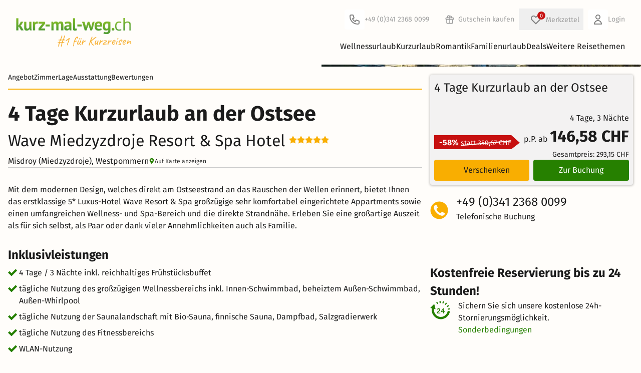

--- FILE ---
content_type: application/javascript
request_url: https://www.kurz-mal-weg.ch/build/vite/assets/build/tw/js_tw/criticals_detail.js-BKbwAMk_.js
body_size: 264
content:
import{S as e}from"../../../splide.esm-DEHJaEqD.js";e.defaults={type:"loop",lazyLoad:"nearby",autoplay:!1,clones:0,gap:"5px",breakpoints:{960:{perPage:2},640:{perPage:1}}};elById("experienceVoucherTeaserSlide")&&new e("#experienceVoucherTeaserSlide",{type:"slide",lazyLoad:"nearby",perPage:1,perMove:1,pagination:!1,drag:!0,autoplay:!1,clones:0,gap:"0px",breakpoints:{960:{perPage:1},640:{perPage:1}}}).mount();elById("trustSealSlideStartpage")&&new e("#trustSealSlideStartpage",{type:"slide",perPage:2,perMove:2,focus:0}).mount();let r=document.getElementsByClassName("kmw-content-slider");for(let a=0;a<r.length;a++)new e(r[a],{type:"slide",perPage:3,perMove:1,pagination:!1,rewind:!0,breakpoints:{960:{perPage:2,perMove:1},640:{perPage:1,perMove:1}}}).mount();
